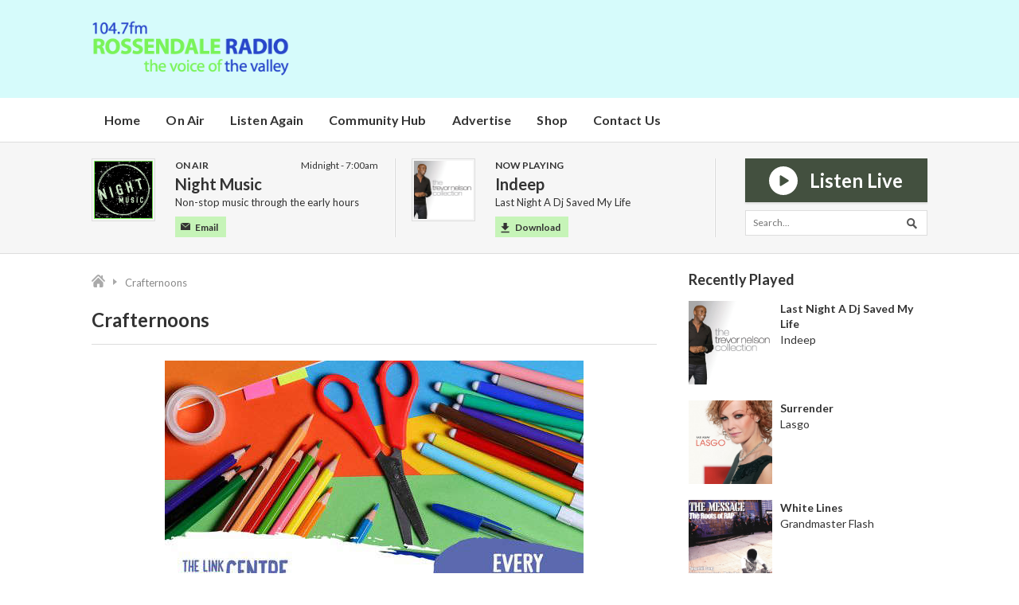

--- FILE ---
content_type: text/html; charset=UTF-8
request_url: https://www.rossendaleradio.com/crafternoons/
body_size: 4852
content:
<!DOCTYPE HTML>
<html lang="en">
<head>
    <meta http-equiv="Content-Type" content="text/html; charset=utf-8">
<title>Crafternoons - Rossendale Radio</title>
<meta name="description" content="The Voice of the Valley 104.7 Rossendale Radio">
<meta name="keywords" content="Rossendale, Radio, Rossendale Radio, 104.7 RossendaleRadio, FM, DAB, Rawtenstall, Bacup, Haslingden">
<meta name="robots" content="noodp, noydir">

<!-- Facebook -->
<meta property="og:url" content="https://www.rossendaleradio.com/crafternoons/">
<meta property="og:title" content="Crafternoons">
<meta property="og:image:url" content="https://mmo.aiircdn.com/650/62028f2c8515d.png">
<meta property="og:image:width" content="600">
<meta property="og:image:height" content="200">
<meta property="og:image:type" content="image/png">
<meta property="og:description" content="">
<meta property="og:site_name" content="Rossendale Radio">
<meta property="og:type" content="article">

<!-- X.com -->
<meta name="twitter:card" content="summary">
<meta name="twitter:title" content="Crafternoons">
<meta name="twitter:description" content="">
<meta name="twitter:site" content="@RossendaleRadio">


<!-- Icons -->
<link rel="icon" href="https://mmo.aiircdn.com/650/62505ca2c3e38.png">


<!-- Common CSS -->
<link type="text/css" href="https://c.aiircdn.com/fe/css/dist/afe-f98a36ef05.min.css" rel="stylesheet" media="screen">

<!-- Common JS -->
<script src="https://code.jquery.com/jquery-3.7.1.min.js"></script>
<script src="https://c.aiircdn.com/fe/js/dist/runtime.5b7a401a6565a36fd210.js"></script>
<script src="https://c.aiircdn.com/fe/js/dist/vendor.f6700a934cd0ca45fcf8.js"></script>
<script src="https://c.aiircdn.com/fe/js/dist/afe.10a5ff067c9b70ffe138.js"></script>

<script>
gm.properties = {"site_id":"1071","page_id":"99","page_path_no_tll":"\/crafternoons\/","service_id":"4341"};
</script>

    <meta name="viewport" content="width=device-width, minimum-scale=1.0, initial-scale=1.0">
    <link rel="stylesheet" href="https://a.aiircdn.com/d/c/2559-asdnaif6ekxeqq.css" />
    <script src="//ajax.googleapis.com/ajax/libs/webfont/1/webfont.js"></script>
    <script src="https://a.aiircdn.com/d/j/2560-vwekayczv6zywd.js"></script>
</head>
<body data-controller="ads">

<div class="c-nav-overspill  js-top-nav  js-slide-move">
    <ul></ul>
</div>

<div class="c-site-overlay  js-site-overlay"></div>

<div class="c-site-wrapper  js-slide-move">

    <div class="c-page-head-nav-wrapper">

        <header class="c-page-head-wrapper">
            <div class="o-wrapper js-takeover-wrap">
                <div class="dv-grid u-flex">
                    <div class="dv-grid__item u-flex__item one-quarter m-one-whole s-one-whole c-logo-wrapper js-logo-wrapper">
                        <h1 class="u-access">Rossendale Radio</h1>
                        <a href="/" class="c-logo-link">
                            <img class="c-logo" src="https://mmo.aiircdn.com/650/62028f2c8515d.png" alt="Rossendale Radio">
                        </a>
                    </div><!--
                 --><div class="dv-grid__item u-flex__item three-quarters m-one-whole s-one-whole c-leaderboard--right-wrapper">
                        <div class="c-ad c-leaderboard c-leaderboard--right js-spacing-on-load">
                            <div class="gm-adpos" 
     data-ads-target="pos" 
     data-pos-id="8334" 
     id="ad-pos-8334"
 ></div>
                        </div>
                    </div>
                </div>
            </div>
        </header>

        <div class="c-nav-primary-wrapper">
            <nav class="c-nav-primary o-wrapper js-nav-primary-wrapper">

                <h2 class="hide"><a href="/">Navigation</a></h2>

                <button class="c-nav-toggle  js-toggle-navigation">
                    <div class="c-nav-icon">
                        <i class="c-nav-toggle__line"></i><i class="c-nav-toggle__line"></i><i class="c-nav-toggle__line"></i>
                    </div>
                    <span class="hide">Toggle</span>
                    <strong class="c-nav-toggle__title">Menu</strong>
                </button>

                <ul class="global-nav-top"><li class="nav--pagemanager "><div><a href="/">
                    Home
                </a></div></li><li class="nav--on-air "><div><a href="/on-air/">
                    On Air
                </a></div><ul><li><a href="/on-air/">
                                Schedule
                            </a></li><li><a href="/on-air/progs/">
                                Programmes
                            </a></li><li><a href="/on-air/how-to-listen/">
                                How To Listen
                            </a></li><li><a href="/on-air/presenters/">
                                Presenters
                            </a></li></ul></li><li class="nav--listen-again1 "><div><a href="/listen-again1/">
                    Listen Again
                </a></div></li><li class="nav--community-hub "><div><a href="/community-hub/">
                    Community Hub
                </a></div></li><li class="nav--advertise1 "><div><a href="/advertise1/">
                    Advertise
                </a></div><ul><li><a href="/advertise1/">
                                Advertise
                            </a></li><li><a href="/advertise1/directory/">
                                Local Directory
                            </a></li></ul></li><li class="nav-- "><div><a href="https://rossendaleradio.shop">
                    Shop
                </a></div></li><li class="nav--contact-us "><div><a href="/contact-us/">
                    Contact Us
                </a></div></li></ul>

            </nav>
        </div>
    </div>

    <div class="c-output-wrapper">
        <div class="o-wrapper">
            <div class="dv-grid u-flex">
                <div class="dv-grid__item three-eighths u-flex__item m-one-half s-one-half">
                                <div class="c-output">
                    <div class="c-output__img s-hide">
                        <img src="https://mmo.aiircdn.com/650/6204f81f3f429.jpg" />
                    </div><!--
                 --><div class="c-output__info">
                        <span class="c-output__title">On Air</span>
                        <span class="c-output__head">Night Music</span>
                        <span class="c-output__subtext s-hide">Non-stop music through the early hours</span>
                        <a href="/contact-us/" class="c-btn--custom c-btn--custom--hasicon s-hide">
                            <svg width="12px" height="9px" fill="white" viewBox="0 0 12 9" version="1.1" xmlns="http://www.w3.org/2000/svg" xmlns:xlink="http://www.w3.org/1999/xlink">
                                <path d="M11.9805185,0.513382716 L11.9805185,9.00148148 L0,9.00148148 L0,0.513382716 L5.9902716,5.75491358 L11.9805185,0.513382716 Z M11.4117037,0.0160740741 L0.568567901,0.0160740741 L5.9902716,4.76032099 L11.4117037,0.0160740741 Z" id="Shape"></path>
                            </svg>
                            Email
                        </a>
                                                <span class="c-output__time">Midnight -  7:00am</span>
                    </div>
                </div>
                </div><!--
            --><div class="dv-grid__item three-eighths u-flex__item m-hide s-hide">
                                        <div class="c-output">
                        <div class="c-output__img">
                            <img src="https://is1-ssl.mzstatic.com/image/thumb/Music/v4/ea/be/9f/eabe9fc2-54b8-de6c-786c-5cefffe936eb/source/600x600bb.jpg" />
                        </div><!--
                     --><div class="c-output__info">
                            <span class="c-output__title">Now Playing</span>
                            <span class="c-output__head">Indeep</span>
                            <span class="c-output__subtext">Last Night A Dj Saved My Life</span>
                                                            <a href="https://itunes.apple.com/gb/album/last-night-a-dj-saved-my-life/id587770145?i=587770322&amp;uo=4&amp;at=" class="c-btn--custom c-btn--custom--hasicon">
                                    <svg width="11px" height="13px" viewBox="0 0 11 13" version="1.1" xmlns="http://www.w3.org/2000/svg" xmlns:xlink="http://www.w3.org/1999/xlink">
                                        <path d="M10.1377235,4.34169826 L7.24325804,4.34169826 L7.24325804,0 L2.90155978,0 L2.90155978,4.34169826 L0.00709427819,4.34169826 L5.07240891,9.40701289 L10.1377235,4.34169826 Z M0.00709427819,10.8542456 L0.00709427819,12.3014784 L10.1377235,12.3014784 L10.1377235,10.8542456 L0.00709427819,10.8542456 Z" id="Shape"></path>
                                    </svg>Download
                                </a>
                                                    </div>
                    </div>
                </div><!--
            --><div class="dv-grid__item two-eighths u-flex__item m-one-half s-one-half">
                    <div class="c-listen-live-wrapper">

                                                    <a href="/player/"
                               target="_blank"
                               data-popup-size=""
                               class="c-listen-live">
                                <svg width="36px" height="36px" fill="white" viewBox="0 0 36 36" version="1.1" xmlns="http://www.w3.org/2000/svg" xmlns:xlink="http://www.w3.org/1999/xlink">
                                    <path d="M18,0 C8.05900781,0 0,8.05886719 0,18 C0,27.9411328 8.05900781,36 18,36 C27.9409922,36 36,27.9411328 36,18 C36,8.05886719 27.9409922,0 18,0 Z M24.22125,18.9541406 L15.22125,24.5791406 C15.0391406,24.6928359 14.8320703,24.75 14.625,24.75 C14.4374063,24.75 14.2495313,24.7033125 14.0795156,24.6088125 C13.7219062,24.4105312 13.5,24.0342187 13.5,23.625 L13.5,12.375 C13.5,11.9657812 13.7219062,11.5894687 14.0795156,11.3911875 C14.437125,11.1917812 14.8743984,11.203875 15.22125,11.4208594 L24.22125,17.0458594 C24.5500312,17.251875 24.75,17.6122266 24.75,18 C24.75,18.3877734 24.5500312,18.7481953 24.22125,18.9541406 Z" id="Shape"></path>
                                </svg>

                                <span class="s-hide">Listen Live</span>
                                <span class="hide s-show-i">Listen</span>

                                </span>
                            </a>
                        
                        <div class="c-search  js-search s-hide">
                            <h2 class="u-access">Search</h2>
                            <form class="c-search__form" action="/searchresults/" method="get">
                                <div>
                                    <label class="u-access">Search</label>
                                    <input class="c-search__input" placeholder="Search..." type="text" name="q">
                                </div>
                                <button class="c-search__submit" type="submit"><i class="c-search__icon">Search</i></button>
                            </form>
                        </div>
                    </div>
                </div>
            </div>
        </div>
    </div>

    <section class="o-wrapper c-page-main">
        <div class="c-ad c-billboard js-spacing-on-load"><div class="gm-adpos" 
     data-ads-target="pos" 
     data-pos-id="8342" 
     id="ad-pos-8342"
 ></div></div>
        <div class="dv-grid">
            <div class="dv-grid__item dv-grid__item--flex-300">
                <div class="s-page">
                    <ul class="c-breadcrumbs s-hide"><li class="home">
            <a href="/">Home</a>
        </li><li class="on bc-crafternoons">
            <em>Crafternoons</em>
        </li></ul>
                    <h1 class="o-headline">Crafternoons</h1>
                    <p style="text-align: center;"><img alt="" src="https://mmo.aiircdn.com/650/633ebe57382e5.jpg" /></p>
                </div>


                
            </div><!--
         --><div class="dv-grid__item dv-grid__item--fix-300">
                <div class="c-ad c-mpu js-spacing-on-load"><div class="gm-adpos" 
     data-ads-target="pos" 
     data-pos-id="8335" 
     id="ad-pos-8335"
 ></div></div>
                <div class="o-content-block  tb-recently-played">

    <h2 class="o-headline"><a href="/played/" class="o-headline__main">Recently Played</a></h2>

    <div class="o-content-block__inner">
        <ul class="gm-sec" 
             data-grid-threshold="400"
            
                         data-mode="0">
                            <li class="c-pod">
                                        	                            <a href="/artist/indeep/" class="c-pod__link"  tabindex="-1">
                                <img src="https://is1-ssl.mzstatic.com/image/thumb/Music/v4/ea/be/9f/eabe9fc2-54b8-de6c-786c-5cefffe936eb/source/600x600bb.jpg" alt="" class="c-pod__img aiir-u-ratio--cover-square" />
                            </a>
                    	                                        <div class="c-pod__content">
                        
                        <p class="c-pod__title">Last Night A Dj Saved My Life</p>

                                                	                            	<a href="/artist/indeep/" class="c-pod__description">Indeep</a>
                        	                                            </div>
                </li>
			                <li class="c-pod">
                                        	                            <a href="/artist/lasgo/" class="c-pod__link"  tabindex="-1">
                                <img src="https://is3-ssl.mzstatic.com/image/thumb/Music/v4/4e/88/b9/4e88b911-9fe5-9f2d-3652-2534e5f83658/source/600x600bb.jpg" alt="" class="c-pod__img aiir-u-ratio--cover-square" />
                            </a>
                    	                                        <div class="c-pod__content">
                        
                        <p class="c-pod__title">Surrender</p>

                                                	                            	<a href="/artist/lasgo/" class="c-pod__description">Lasgo</a>
                        	                                            </div>
                </li>
			                <li class="c-pod">
                                        	                            <a href="/artist/grandmaster-flash/" class="c-pod__link"  tabindex="-1">
                                <img src="https://is3-ssl.mzstatic.com/image/thumb/Music71/v4/03/87/be/0387be5d-6f4b-0485-bc16-c299291bf937/source/600x600bb.jpg" alt="" class="c-pod__img aiir-u-ratio--cover-square" />
                            </a>
                    	                                        <div class="c-pod__content">
                        
                        <p class="c-pod__title">White Lines</p>

                                                	                            	<a href="/artist/grandmaster-flash/" class="c-pod__description">Grandmaster Flash</a>
                        	                                            </div>
                </li>
			        </ul>
    </div>

</div>    
<div class="o-content-block  tb-schedule" data-service-id="default">

    <h2 class="o-headline"><a href="/on-air/" class="o-headline__main">Now/Next</a></h2>

    <div class="o-content-block__inner">
        <ul class="gm-sec" 
             data-grid-threshold="400"
                         data-per-row="2"              data-mode="0">
                        <li class="c-pod">
                                <div class="c-pod__content">
                                        	<strong class="c-pod__title">Night Music</strong>
                                        <p class="c-pod__description"><em class="c-pod__emphasis">Midnight -  7:00am</em> </p>
                                    </div>
            </li>
                        <li class="c-pod">
                                <div class="c-pod__content">
                                            <a href="/shows/sunday-breakfast/" class="c-pod__link">
                            <strong class="c-pod__title">Sunday Breakfast with Katie O&#039;Connor</strong>
                        </a>
                                        <p class="c-pod__description"><em class="c-pod__emphasis"> 7:00am - 10:00am</em> </p>
                                    </div>
            </li>
                        
        </ul>
    </div>

</div>
                <div class="c-ad c-mpu js-spacing-on-load"><div class="gm-adpos" 
     data-ads-target="pos" 
     data-pos-id="8336" 
     id="ad-pos-8336"
 ></div></div>
            </div>
        </div>
    </section>
    <div class="c-ad c-leaderboard js-spacing-on-load"><div class="gm-adpos" 
     data-ads-target="pos" 
     data-pos-id="8337" 
     id="ad-pos-8337"
 ></div></div>
    <section class="c-bottom-ads"><div class="c-ad c-ad--rectangle js-spacing-on-load"><div class="gm-adpos" 
     data-ads-target="pos" 
     data-pos-id="8338" 
     id="ad-pos-8338"
 ></div></div><div class="c-ad c-ad--rectangle js-spacing-on-load"><div class="gm-adpos" 
     data-ads-target="pos" 
     data-pos-id="8339" 
     id="ad-pos-8339"
 ></div></div><div class="c-ad c-ad--rectangle js-spacing-on-load"><div class="gm-adpos" 
     data-ads-target="pos" 
     data-pos-id="8340" 
     id="ad-pos-8340"
 ></div></div><div class="c-ad c-ad--rectangle js-spacing-on-load"><div class="gm-adpos" 
     data-ads-target="pos" 
     data-pos-id="8341" 
     id="ad-pos-8341"
 ></div></div></section>


    <footer class="c-page-footer">
        <div class="o-wrapper">
            <div class="dv-grid u-flex">
                <div class="dv-grid__item three-eighths m-hide s-hide u-flex__item">
                    <div class="c-page-footer__inner c-page-footer__inner--first">
                        <h3 class="c-page-footer__header">How to Listen</h3>
                        <ul class="c-page-footer__listenlist">
                            <li>
                                <div class="o-media o-media--middle">
                                    <div class="c-page-footer__img o-media__img"><i class="c-page-footer__icon c-page-footer__icon--radio"></i></div>
                                    <div class="c-page-footer__info o-media__body">
                                        <span>104.7FM</span>                                    </div>
                                </div>
                                </li><li>
                                <div class="o-media o-media--middle">
                                    <div class="c-page-footer__img o-media__img"><i class="c-page-footer__icon c-page-footer__icon--rp"></i></div>
                                    <div class="c-page-footer__info o-media__body"><span>Radioplayer</span></div>
                                </div>
                                </li><li>
                                <div class="o-media o-media--middle">
                                    <div class="c-page-footer__img o-media__img"><i class="c-page-footer__icon c-page-footer__icon--online"></i></div>
                                    <div class="c-page-footer__info o-media__body"><span>Online</span></div>
                                </div>
                                </li><li>
                                <div class="o-media o-media--middle">
                                    <div class="c-page-footer__img o-media__img"><i class="c-page-footer__icon c-page-footer__icon--alexa"></i></div>
                                    <div class="c-page-footer__info o-media__body"><span>Alexa</span></div>
                                </div>
                                </li>                        </ul>
                    </div>
                </div><!--
             --><div class="dv-grid__item three-eighths m-two-thirds s-one-whole u-flex__item">
                    <div class="c-page-footer__inner">
                        <h3 class="c-page-footer__header">Explore</h3>
                        <ul class="c-page-footer__list">
                            
    <li class="first  ">
        <a href="/">
            Home
        </a>
    </li>


    <li class="  ">
        <a href="/on-air/">
            On Air
        </a>
    </li>


    <li class="  ">
        <a href="/listen-again1/">
            Listen Again
        </a>
    </li>


    <li class="  ">
        <a href="/community-hub/">
            Community Hub
        </a>
    </li>


    <li class="  ">
        <a href="/advertise1/">
            Advertise
        </a>
    </li>


    <li class="  ">
        <a href="https://rossendaleradio.shop">
            Shop
        </a>
    </li>


    <li class=" last ">
        <a href="/contact-us/">
            Contact Us
        </a>
    </li>


                        </ul>
                    </div>
                </div><!--
             --><div class="dv-grid__item two-eighths m-one-third s-one-whole u-flex__item">
                    <div class="c-page-footer__inner">
                        <h3 class="c-page-footer__header">More Links</h3>
                                                    <ul class="c-page-footer__list c-page-footer__list--more"><li><a href="/" class="c-page-footer__link" ><i></i>Home</a></li><li><a href="/public-file/" class="c-page-footer__link" ><i></i>Public File</a></li><li><a href="/terms-and-conditions/" class="c-page-footer__link" ><i></i>Terms and Conditions</a></li><li><a href="/privacy-and-cookies-policy/" class="c-page-footer__link" ><i></i>Privacy and Cookie Policy</a></li><li><a href="/contact-us/" class="c-page-footer__link" ><i></i>Contact</a></li><li><a href="/testimonials/testimonials/" class="c-page-footer__link" ><i></i>Testimonials</a></li></ul>
                                            </div>
                </div>
            </div>
        </div>
    </footer>
    <div class="c-page-footer__message">

                    <span>Local community radio station for the Rossendale Valley and surrounding areas.    </span>
        
                    <span class="c-footer-copyright">&copy; Copyright 2026 You may not copy, reproduce, republish, download, post, broadcast, transmit or otherwise use content on this site in any way except for your own personal, non-commercial use. You also agree not to adapt, alter or create a derivative work from any content on this site except for your own personal, non-commercial use. Any other use of content requires the prior written permission of the Rossendale Radio Ltd_. Powered by <a href="https://aiir.com" target="_blank" title="Aiir radio website CMS">Aiir</a>.</span>
        
    </div>

</div>


<script>var themeSettings = {"font_family":"Lato","flipbook_seconds":"4","flipbook_type":"animated"};</script><a href="/_hp/" rel="nofollow" style="display: none" aria-hidden="true">On Air</a>
</body>
</html>


--- FILE ---
content_type: text/css
request_url: https://a.aiircdn.com/d/c/2559-asdnaif6ekxeqq.css
body_size: 9032
content:
/*! normalize.css v3.0.2 | MIT License | git.io/normalize */html{font-family:sans-serif;-ms-text-size-adjust:100%;-webkit-text-size-adjust:100%}body{margin:0}article,aside,details,figcaption,figure,footer,header,hgroup,main,menu,nav,section,summary{display:block}audio,canvas,progress,video{display:inline-block;vertical-align:baseline}audio:not([controls]){display:none;height:0}[hidden],template{display:none}a{background-color:transparent}a:active,a:hover{outline:0}abbr[title]{border-bottom:1px dotted}b,strong{font-weight:bold}dfn{font-style:italic}h1{font-size:2em;margin:0.67em 0}mark{background:#ff0;color:#000}small{font-size:80%}sub,sup{font-size:75%;line-height:0;position:relative;vertical-align:baseline}sup{top:-0.5em}sub{bottom:-0.25em}img{border:0}svg:not(:root){overflow:hidden}figure{margin:1em 40px}hr{-moz-box-sizing:content-box;box-sizing:content-box;height:0}pre{overflow:auto}code,kbd,pre,samp{font-family:monospace, monospace;font-size:1em}button,input,optgroup,select,textarea{color:inherit;font:inherit;margin:0}button{overflow:visible}button,select{text-transform:none}button,html input[type="button"],input[type="reset"],input[type="submit"]{-webkit-appearance:button;cursor:pointer}button[disabled],html input[disabled]{cursor:default}button::-moz-focus-inner,input::-moz-focus-inner{border:0;padding:0}input{line-height:normal}input[type="checkbox"],input[type="radio"]{box-sizing:border-box;padding:0}input[type="number"]::-webkit-inner-spin-button,input[type="number"]::-webkit-outer-spin-button{height:auto}input[type="search"]{-webkit-appearance:textfield;-moz-box-sizing:content-box;-webkit-box-sizing:content-box;box-sizing:content-box}input[type="search"]::-webkit-search-cancel-button,input[type="search"]::-webkit-search-decoration{-webkit-appearance:none}fieldset{border:1px solid #c0c0c0;margin:0 2px;padding:0.35em 0.625em 0.75em}legend{border:0;padding:0}textarea{overflow:auto}optgroup{font-weight:bold}table{border-collapse:collapse;border-spacing:0}td,th{padding:0}html{-webkit-box-sizing:border-box;-moz-box-sizing:border-box;box-sizing:border-box}*,*:before,*:after{-webkit-box-sizing:inherit;-moz-box-sizing:inherit;box-sizing:inherit}body,h1,h2,h3,h4,h5,h6,p,blockquote,pre,dl,dd,ol,ul,form,fieldset,legend,figure,table,th,td,caption,hr{margin:0;padding:0}h1,h2,h3,h4,h5,h6,ul,ol,dl,blockquote,p,address,hr,table,fieldset,figure,pre{margin-bottom:1.25rem}ul,ol,dd{margin-left:1.25rem}body{--aiir-fw-actions-bg: #43503f;--aiir-fw-actions-color: #ffffff;--aiir-fw-actions-hover-bg: #4f5e4a;--aiir-fw-actions-hover-color: #ffffff;--aiir-fw-sec-button-bg: #43503f;--aiir-fw-sec-button-color: #ffffff;--aiir-fw-sec-button-hover-bg: #4f5e4a;--aiir-fw-sec-button-hover-color: #ffffff;--aiir-fw-sec-title-font-size: 1rem;--aiir-fw-sec-title-line-height: 1.25;--aiir-fw-sec-desc-font-size: 0.875rem}html{font-size:1em}html,body{line-height:1.5;background-color:#fff;color:#333;font-family:"Lato", Arial, "Helvetica Neue", Helvetica, sans-serif;-webkit-font-smoothing:antialiased;-moz-osx-font-smoothing:grayscale}h1{font-size:28px;font-size:1.75rem;line-height:1.7142857143}h2{font-size:22px;font-size:1.375rem;line-height:1.0909090909}h3{font-size:18px;font-size:1.125rem;line-height:1.3333333333}h4{font-size:16px;font-size:1rem;line-height:1.5}h5{font-size:16px;font-size:1rem;line-height:1.5}h6{font-size:14px;font-size:0.875rem;line-height:1.7142857143}h1,h2,h3,h4,h5,h6{font-weight:bold;line-height:1.2}a{color:#43503f;text-decoration:none}a:hover{text-decoration:underline}img{max-width:100%;font-style:italic;vertical-align:middle}.o-wrapper{max-width:1070px;padding-right:0.625rem;padding-left:0.625rem;margin-right:auto;margin-left:auto}.o-wrapper:after{content:"";display:table;clear:both}.ie-8 .o-wrapper{width:1070px}.is-vertical-bottom .dv-grid__item{vertical-align:bottom}.is-vertical-middle .dv-grid__item{vertical-align:middle}.is-centered-content{text-align:center}.height-half{height:50%;box-sizing:border-box}.dv-grid{list-style:none;margin:0;padding:0;margin-left:-20px}.dv-grid__item{display:inline-block;vertical-align:top;-webkit-box-sizing:border-box;-moz-box-sizing:border-box;box-sizing:border-box;padding-left:20px}.dv-grid--small{margin-left:-10px}.dv-grid--small .dv-grid__item{padding-left:10px}@media only screen and (max-width:480px){.s-dv-grid--small{margin-left:-10px}.s-dv-grid--small .dv-grid__item{padding-left:10px}}@media only screen and (max-width:799px){.s-m-dv-grid--no-m{margin-left:0}.s-m-dv-grid--no-m>.dv-grid__item{padding-left:0}}.dv-grid__item--flex-728{width:100%;padding-right:748px}.dv-grid__item--flex-300{width:100%;padding-right:320px}.dv-grid__item--flex-250{width:100%;padding-right:270px}.dv-grid__item--flex-200{width:100%;padding-right:240px}.dv-grid__item--flex-160{width:100%;padding-right:200px}.dv-grid__item--flex-120{width:100%;padding-right:140px}.dv-grid__item--fix-728{width:748px;margin-left:-748px}.dv-grid__item--fix-300{width:320px;margin-left:-320px}.dv-grid__item--fix-250{width:270px;margin-left:-270px}.dv-grid__item--fix-200{width:220px;margin-left:-220px}.dv-grid__item--fix-160{width:180px;margin-left:-180px}.dv-grid__item--fix-120{width:140px;margin-left:-140px}@media only screen and (max-width:979px){.dv-grid__item--flex-728{width:100%;padding-right:0}.dv-grid__item--fix-728{width:100%;margin-left:0}}@media only screen and (max-width:799px){.dv-grid__item--flex-300{padding-right:0}.dv-grid__item--fix-300{width:100%;margin-left:0}.dv-grid__item--flex-250{padding-right:0}.dv-grid__item--fix-250{width:100%;margin-left:0}.dv-grid__item--flex-200{padding-right:0}.dv-grid__item--fix-200{width:100%;margin-left:0}}@media only screen and (max-width:699px){.dv-grid__item--flex-160{padding-right:0}.dv-grid__item--fix-160{width:100%;margin-left:0}.dv-grid__item--flex-120{padding-right:0}.dv-grid__item--fix-120{width:100%;margin-left:0}}.hide{display:none !important}.one-whole{width:100%}.one-half,.two-quarters,.three-sixths,.four-eighths,.five-tenths,.six-twelfths{width:50%}.one-third,.two-sixths,.four-twelfths{width:33.333%}.two-thirds,.four-sixths,.eight-twelfths{width:66.666%}.one-quarter,.two-eighths,.three-twelfths{width:25%}.three-quarters,.six-eighths,.nine-twelfths{width:75%}.one-fifth,.two-tenths{width:20%}.two-fifths,.four-tenths{width:40%}.three-fifths,.six-tenths{width:60%}.four-fifths,.eight-tenths{width:80%}.one-sixth,.two-twelfths{width:16.666%}.five-sixths,.ten-twelfths{width:83.333%}.one-eighth{width:12.5%}.three-eighths{width:37.5%}.five-eighths{width:62.5%}.seven-eighths{width:87.5%}.one-tenth{width:10%}.three-tenths{width:30%}.seven-tenths{width:70%}.nine-tenths{width:90%}.one-twelfth{width:8.333%}.five-twelfths{width:41.666%}.seven-twelfths{width:58.333%}.eleven-twelfths{width:91.666%}@media only screen and (max-width:480px){.s-one-whole{width:100%}.s-one-half,.s-two-quarters,.s-three-sixths,.s-four-eighths,.s-five-tenths,.s-six-twelfths{width:50%}.s-one-third,.s-two-sixths,.s-four-twelfths{width:33.333%}.s-two-thirds,.s-four-sixths,.s-eight-twelfths{width:66.666%}.s-one-quarter,.s-two-eighths,.s-three-twelfths{width:25%}.s-three-quarters,.s-six-eighths,.s-nine-twelfths{width:75%}.s-one-fifth,.s-two-tenths{width:20%}.s-two-fifths,.s-four-tenths{width:40%}.s-three-fifths,.s-six-tenths{width:60%}.s-four-fifths,.s-eight-tenths{width:80%}.s-one-sixth,.s-two-twelfths{width:16.666%}.s-five-sixths,.s-ten-twelfths{width:83.333%}.s-one-eighth{width:12.5%}.s-three-eighths{width:37.5%}.s-five-eighths{width:62.5%}.s-seven-eighths{width:87.5%}.s-one-tenth{width:10%}.s-three-tenths{width:30%}.s-seven-tenths{width:70%}.s-nine-tenths{width:90%}.s-one-twelfth{width:8.333%}.s-five-twelfths{width:41.666%}.s-seven-twelfths{width:58.333%}.s-eleven-twelfths{width:91.666%}.s-hide{display:none !important}.s-show{display:block !important}.s-show-i{display:inline !important}}@media only screen and (min-width:481px) and (max-width:799px){.m-one-whole{width:100%}.m-one-half,.m-two-quarters,.m-three-sixths,.m-four-eighths,.m-five-tenths,.m-six-twelfths{width:50%}.m-one-third,.m-two-sixths,.m-four-twelfths{width:33.333%}.m-two-thirds,.m-four-sixths,.m-eight-twelfths{width:66.666%}.m-one-quarter,.m-two-eighths,.m-three-twelfths{width:25%}.m-three-quarters,.m-six-eighths,.m-nine-twelfths{width:75%}.m-one-fifth,.m-two-tenths{width:20%}.m-two-fifths,.m-four-tenths{width:40%}.m-three-fifths,.m-six-tenths{width:60%}.m-four-fifths,.m-eight-tenths{width:80%}.m-one-sixth,.m-two-twelfths{width:16.666%}.m-five-sixths,.m-ten-twelfths{width:83.333%}.m-one-eighth{width:12.5%}.m-three-eighths{width:37.5%}.m-five-eighths{width:62.5%}.m-seven-eighths{width:87.5%}.m-one-tenth{width:10%}.m-three-tenths{width:30%}.m-seven-tenths{width:70%}.m-nine-tenths{width:90%}.m-one-twelfth{width:8.333%}.m-five-twelfths{width:41.666%}.m-seven-twelfths{width:58.333%}.m-eleven-twelfths{width:91.666%}.m-show{display:block !important}.m-hide{display:none !important}}@media only screen and (min-width:481px) and (max-width:659px){.sm-one-whole{width:100%}.sm-one-half,.sm-two-quarters,.sm-three-sixths,.sm-four-eighths,.sm-five-tenths,.sm-six-twelfths{width:50%}.sm-one-third,.sm-two-sixths,.sm-four-twelfths{width:33.333%}.sm-two-thirds,.sm-four-sixths,.sm-eight-twelfths{width:66.666%}.sm-one-quarter,.sm-two-eighths,.sm-three-twelfths{width:25%}.sm-three-quarters,.sm-six-eighths,.sm-nine-twelfths{width:75%}.sm-one-fifth,.sm-two-tenths{width:20%}.sm-two-fifths,.sm-four-tenths{width:40%}.sm-three-fifths,.sm-six-tenths{width:60%}.sm-four-fifths,.sm-eight-tenths{width:80%}.sm-one-sixth,.sm-two-twelfths{width:16.666%}.sm-five-sixths,.sm-ten-twelfths{width:83.333%}.sm-one-eighth{width:12.5%}.sm-three-eighths{width:37.5%}.sm-five-eighths{width:62.5%}.sm-seven-eighths{width:87.5%}.sm-one-tenth{width:10%}.sm-three-tenths{width:30%}.sm-seven-tenths{width:70%}.sm-nine-tenths{width:90%}.sm-one-twelfth{width:8.333%}.sm-five-twelfths{width:41.666%}.sm-seven-twelfths{width:58.333%}.sm-eleven-twelfths{width:91.666%}.sm-show{display:block !important}.sm-hide{display:none !important}}@media only screen and (max-width:799px){.s-m-one-whole{width:100%}.s-m-one-half,.s-m-two-quarters,.s-m-three-sixths,.s-m-four-eighths,.s-m-five-tenths,.s-m-six-twelfths{width:50%}.s-m-one-third,.s-m-two-sixths,.s-m-four-twelfths{width:33.333%}.s-m-two-thirds,.s-m-four-sixths,.s-m-eight-twelfths{width:66.666%}.s-m-one-quarter,.s-m-two-eighths,.s-m-three-twelfths{width:25%}.s-m-three-quarters,.s-m-six-eighths,.s-m-nine-twelfths{width:75%}.s-m-one-fifth,.s-m-two-tenths{width:20%}.s-m-two-fifths,.s-m-four-tenths{width:40%}.s-m-three-fifths,.s-m-six-tenths{width:60%}.s-m-four-fifths,.s-m-eight-tenths{width:80%}.s-m-one-sixth,.s-m-two-twelfths{width:16.666%}.s-m-five-sixths,.s-m-ten-twelfths{width:83.333%}.s-m-one-eighth{width:12.5%}.s-m-three-eighths{width:37.5%}.s-m-five-eighths{width:62.5%}.s-m-seven-eighths{width:87.5%}.s-m-one-tenth{width:10%}.s-m-three-tenths{width:30%}.s-m-seven-tenths{width:70%}.s-m-nine-tenths{width:90%}.s-m-one-twelfth{width:8.333%}.s-m-five-twelfths{width:41.666%}.s-m-seven-twelfths{width:58.333%}.s-m-eleven-twelfths{width:91.666%}.s-m-show{display:block !important}.s-m-hide{display:none !important}}@media only screen and (min-width:800px){.l-one-whole{width:100%}.l-one-half,.l-two-quarters,.l-three-sixths,.l-four-eighths,.l-five-tenths,.l-six-twelfths{width:50%}.l-one-third,.l-two-sixths,.l-four-twelfths{width:33.333%}.l-two-thirds,.l-four-sixths,.l-eight-twelfths{width:66.666%}.l-one-quarter,.l-two-eighths,.l-three-twelfths{width:25%}.l-three-quarters,.l-six-eighths,.l-nine-twelfths{width:75%}.l-one-fifth,.l-two-tenths{width:20%}.l-two-fifths,.l-four-tenths{width:40%}.l-three-fifths,.l-six-tenths{width:60%}.l-four-fifths,.l-eight-tenths{width:80%}.l-one-sixth,.l-two-twelfths{width:16.666%}.l-five-sixths,.l-ten-twelfths{width:83.333%}.l-one-eighth{width:12.5%}.l-three-eighths{width:37.5%}.l-five-eighths{width:62.5%}.l-seven-eighths{width:87.5%}.l-one-tenth{width:10%}.l-three-tenths{width:30%}.l-seven-tenths{width:70%}.l-nine-tenths{width:90%}.l-one-twelfth{width:8.333%}.l-five-twelfths{width:41.666%}.l-seven-twelfths{width:58.333%}.l-eleven-twelfths{width:91.666%}.l-show{display:block !important}.l-hide{display:none !important}}@media only screen and (min-width:980px){.xl-one-whole{width:100%}.xl-one-half,.xl-two-quarters,.xl-three-sixths,.xl-four-eighths,.xl-five-tenths,.xl-six-twelfths{width:50%}.xl-one-third,.xl-two-sixths,.xl-four-twelfths{width:33.333%}.xl-two-thirds,.xl-four-sixths,.xl-eight-twelfths{width:66.666%}.xl-one-quarter,.xl-two-eighths,.xl-three-twelfths{width:25%}.xl-three-quarters,.xl-six-eighths,.xl-nine-twelfths{width:75%}.xl-one-fifth,.xl-two-tenths{width:20%}.xl-two-fifths,.xl-four-tenths{width:40%}.xl-three-fifths,.xl-six-tenths{width:60%}.xl-four-fifths,.xl-eight-tenths{width:80%}.xl-one-sixth,.xl-two-twelfths{width:16.666%}.xl-five-sixths,.xl-ten-twelfths{width:83.333%}.xl-one-eighth{width:12.5%}.xl-three-eighths{width:37.5%}.xl-five-eighths{width:62.5%}.xl-seven-eighths{width:87.5%}.xl-one-tenth{width:10%}.xl-three-tenths{width:30%}.xl-seven-tenths{width:70%}.xl-nine-tenths{width:90%}.xl-one-twelfth{width:8.333%}.xl-five-twelfths{width:41.666%}.xl-seven-twelfths{width:58.333%}.xl-eleven-twelfths{width:91.666%}.xl-show{display:block !important}.xl-show-i{display:inline-block !important}.xl-hide{display:none !important}}.o-content-block{margin-bottom:1.25rem}@media (max-width:480px){.o-content-block{margin-bottom:0.625rem}}.o-headline{color:#333;font-size:24px;font-size:1.5rem;line-height:1}.o-headline--secondary{font-weight:bold;font-size:20px;font-size:1.25rem;line-height:1.2;color:#111}h1.o-headline{border-bottom:1px solid #ddd;padding-bottom:15px;line-height:1.3}h2.o-headline{font-size:22px;font-size:1.375rem;line-height:1.0909090909}.dv-grid__item--fix-300 h2.o-headline{font-size:18px;font-size:1.125rem;line-height:1.3333333333;margin-bottom:15px}.o-headline__main,.o-headline__sub{margin-bottom:0;line-height:1.2;color:inherit}.c-page-main__primary .o-headline{color:#43503f}.c-page-main__primary .o-headline a{color:#43503f}@media (max-width:480px){h1.o-headline{margin-top:0.625rem;font-size:18px}.c-page-main__primary .o-headline{font-size:20px;margin-bottom:0.625rem}}.o-media{display:table;width:100%}.no-touch .o-media:hover,.no-touch .o-media:focus{text-decoration:none}.no-touch .o-media:hover .c-panel__headline,.no-touch .o-media:focus .c-panel__headline{color:#333;text-decoration:underline}.o-media__img,.o-media__body{display:table-cell;vertical-align:top}.o-media--middle>.o-media__img,.o-media--middle>.o-media__body{vertical-align:middle}.o-media__img{padding-right:0.625rem}.o-media__img img{max-width:none}.o-media__body{width:100%}.o-list-inline{margin:0;padding:0;list-style:none}.o-list-inline__item{display:inline-block}.o-list{margin-left:0;list-style:none}.o-list__item{margin-bottom:1.25rem}.c-page-head-wrapper{padding-top:1.25rem;padding-bottom:1.25rem;background:#d6fbfb}.gm-has-takeover .c-page-head-wrapper{max-width:1070px;margin-left:auto;margin-right:auto}@media (max-width:799px){.c-page-head-wrapper{padding:0}.c-page-head-wrapper .o-wrapper{padding:0}.c-page-head-nav-wrapper{position:relative}}.c-page-main{padding-top:1.25rem;padding-bottom:1.25rem;background:#fff}.gm-has-takeover .c-page-main{max-width:1070px;margin-left:auto;margin-right:auto}.c-page-headline{color:#43503f}.c-page-main__primary{margin-top:1.25rem}@media (max-width:480px){.c-page-main__primary{margin-top:0.625rem}.c-page-main{padding-top:0.625rem;padding-bottom:0.625rem}}.c-page-footer{padding-top:1.25rem;padding-bottom:1.25rem;background:#ededed;border-top:1px solid #ddd}@media only screen and (max-width:480px){.c-page-footer{text-align:center}}.gm-has-takeover .c-page-footer{max-width:1070px;margin-left:auto;margin-right:auto}.c-page-footer__inner{padding-left:1.25rem;width:100%}.c-page-footer__inner--first{padding-left:0}.c-page-footer__header{color:#333;font-weight:bold;font-size:20px;display:block;margin-bottom:0.625rem}.c-page-footer__listenlist{list-style:none;margin:0}.c-page-footer__listenlist li{display:inline-block;width:46%;margin-bottom:6px;margin-right:4%}.c-page-footer__img{width:50px;padding-right:5px}.c-page-footer__icon{width:55px;height:53px;display:inline-block;background-image:url("https://a.aiircdn.com/ia/beam/spritev6.png");background-repeat:no-repeat}@media only screen and (-webkit-min-device-pixel-ratio:2),only screen and (min--moz-device-pixel-ratio:2),only screen and (-o-min-device-pixel-ratio:2),only screen and (min-device-pixel-ratio:2),only screen and (min-resolution:192dpi),only screen and (min-resolution:2dppx){.c-page-footer__icon{background-image:url("https://a.aiircdn.com/ia/beam/spritev6@2x.png");background-size:230px 625px}}.c-page-footer__icon--radio{background-position:-126px -14px}.c-page-footer__icon--rp{background-position:-125px -89px}.c-page-footer__icon--mob{background-position:-126px -168px}.c-page-footer__icon--online{background-position:-124px -395px}.c-page-footer__icon--tv{background-position:-124px -324px}.c-page-footer__icon--hd{background-position:-124px -242px}.c-page-footer__icon--tunein{background-position:-127px -472px}.c-page-footer__icon--iheart{background-position:-124px -538px}.c-page-footer__icon--alexa{background-position:-26px -434px}.c-page-footer__info span{background-color:white;font-size:13px;font-weight:bold;color:#888;padding:6px 10px 6px 15px;border-radius:20px;display:inline-block;line-height:1.2;position:relative}.c-page-footer__info span:before{content:" ";width:0;height:0;border-top:8px solid transparent;border-bottom:8px solid transparent;border-right:8px solid #fff;position:absolute;top:50%;margin-top:-7px;left:-5px}.c-page-footer__list{list-style:none;margin:0}.c-page-footer__list li{float:left;width:50%;padding:2px 0 2px 0}.c-page-footer__list li:before{content:" ";width:6px;height:9px;display:inline-block;background-image:url("https://a.aiircdn.com/ia/beam/spritev6.png");background-repeat:no-repeat;background-position:-46px -341px;margin-right:10px}@media only screen and (-webkit-min-device-pixel-ratio:2),only screen and (min--moz-device-pixel-ratio:2),only screen and (-o-min-device-pixel-ratio:2),only screen and (min-device-pixel-ratio:2),only screen and (min-resolution:192dpi),only screen and (min-resolution:2dppx){.c-page-footer__list li:before{background-image:url("https://a.aiircdn.com/ia/beam/spritev6@2x.png");background-size:230px 625px}}.c-page-footer__list li a{text-decoration:none;color:#555;font-size:14px}.c-page-footer__list--more li{float:none;width:100%}.c-page-footer .dv-grid__item{border-right:1px solid #fff;border-left:1px solid #d9d9d9;padding-top:0.625rem;padding-bottom:0.625rem}.c-page-footer .dv-grid__item:first-child{border-left:0}.c-page-footer .dv-grid__item:last-child{border-right:0}.c-page-footer__message{background-color:#d8d8d8;padding:10px}.c-page-footer__message span{display:block;text-align:center;font-size:12px}.c-page-footer__message a{color:#333;text-decoration:underline}.c-page-footer__message a:hover{text-decoration:none}.gm-has-takeover .c-page-footer__message{margin-left:auto;margin-right:auto;max-width:1070px}@media (max-width:1000px){.c-page-footer__listenlist{text-align:center}.c-page-footer__listenlist li{width:55%;margin-right:0}}@media (max-width:480px){.c-page-footer__list li{float:none;width:100%}.c-page-footer__inner{padding-left:0;width:100%}.c-page-footer .dv-grid__item{border:0}}.c-ad{overflow:hidden;max-width:100%}.c-ad img{width:100%;height:auto}.c-leaderboard-wrapper{padding-top:0.625rem}@media only screen and (max-width:728px){.c-leaderboard-wrapper{padding:0}}.c-leaderboard{max-width:728px;overflow:hidden;width:100%}@media (max-width:480px){.c-leaderboard{margin-bottom:0 !important}}.c-leaderboard.has-content{margin:0 auto 1.25rem auto}.c-leaderboard--right{align-self:center}.c-leaderboard--right.has-content{margin-bottom:0}.c-leaderboard--right-wrapper{order:2}@media (max-width:800px){.c-leaderboard--right-wrapper{order:1}}.c-mpu{width:300px;margin-left:auto;margin-right:auto}.c-mpu.has-content{margin-bottom:1.25rem}.c-bottom-ads{text-align:center;background-color:#ffffff;margin-bottom:0.625rem}.gm-has-takeover .c-bottom-ads{max-width:1070px;margin-left:auto;margin-right:auto}.c-ad--rectangle.has-content{display:inline-block;margin:0.625rem;margin-bottom:0.3125rem;max-width:40%;width:175px}@media (max-width:480px){.c-ad--rectangle.has-content{width:90px;margin:0.3125rem}}.c-billboard{max-width:970px;overflow:hidden}.c-billboard.has-content{margin:1.25rem auto}@media only screen and (max-width:480px){.c-billboard.has-content{margin:0.625rem auto}}.c-logo{max-width:100%;width:280px;max-height:180px;display:inline-block;vertical-align:middle;position:relative;object-fit:contain;object-position:left center;margin-bottom:0}.c-logo-wrapper{order:1}@media (max-width:799px){.c-logo-wrapper{order:2;position:relative}}.c-logo::before{padding-top:33.3333333333%;content:"";display:block}.c-logo__text{display:none}@media (max-width:799px){.c-logo{margin:10px 10px 10px 15px}}@media (max-width:650px){.c-logo{width:180px}}@media (max-width:400px){.c-logo{margin:10px 10px 10px 15px;padding:15px 0;width:150px;max-height:100px}}.c-listen-live-wrapper{width:93%;margin-left:7%}.c-listen-live{display:block;background:#43503f;text-align:center;text-decoration:none;color:#ffffff;font-size:24px;font-weight:bold;box-shadow:0 2px 2px rgba(0, 0, 0, 0.1);line-height:55px}.no-touch .c-listen-live:hover,.no-touch .c-listen-live:focus{background-color:#4f5e4a;color:#ffffff;text-decoration:none}.c-listen-live svg{width:36px;height:36px;display:inline-block;fill:#ffffff;margin-right:10px;margin-top:-5px;vertical-align:middle}.c-listen-live .c-btn__text{color:#fff;font-size:26px;font-size:1.625rem;line-height:60px}.no-touch .c-listen-live .c-btn__text:hover,.no-touch .c-listen-live .c-btn__text:focus{color:#fff}@media (max-width:890px){.c-listen-live-wrapper{width:100%;margin-left:0}}@media (max-width:480px){.c-listen-live{font-size:18px;line-height:44px}.c-listen-live span{display:none}.c-listen-live svg{width:28px;height:28px}.c-listen-live__icon{transform:scale(0.8)}}.c-nav-primary-wrapper{background:#fff}.gm-has-takeover .c-nav-primary-wrapper{margin-left:auto;margin-right:auto;max-width:1070px}.c-nav-toggle{position:absolute;right:5px;top:5px;padding:0 10px;background:#ffffff;color:#555;font-size:12px;font-size:0.75rem;line-height:2;text-align:center;line-height:40px;border-radius:0}.no-touch .c-nav-toggle:hover,.no-touch .c-nav-toggle:focus{outline:none}.c-nav-icon{display:inline-block;vertical-align:middle}.c-nav-toggle__line{width:18px;border-radius:3px;height:2px;background:#555;margin:2px 0;display:block;float:left;clear:left}.c-nav-toggle__title{display:none}.c-nav-primary{position:relative;margin-left:auto;margin-right:auto}.global-nav-top{list-style:none;margin-bottom:0;margin-left:0;margin-right:0}.global-nav-top>li{display:inline-block;position:relative}.global-nav-top>li.on>div>a{color:#fff;background:#43503f}.global-nav-top>li:last-child ul{left:auto;right:0}.no-touch .global-nav-top>li:hover>div>a,.no-touch .global-nav-top>li:focus>div>a{color:#fff;text-decoration:none;background:#43503f}.no-touch .global-nav-top>li:hover ul,.no-touch .global-nav-top>li:focus ul{display:block}.no-touch .global-nav-top>li:hover.has-subnav:after,.no-touch .global-nav-top>li:focus.has-subnav:after{content:" ";position:absolute;bottom:0px;left:50%;margin-left:-10px;width:0;height:0;border-left:10px solid transparent;border-right:10px solid transparent;border-bottom:10px solid #43503f}.global-nav-top>li a{color:#333;font-weight:bold;letter-spacing:0.1px;font-size:16px;font-size:1rem;line-height:1.5;padding-left:1rem;padding-right:1rem;display:block;line-height:55px}.global-nav-top>li>ul{display:none;background:#43503f;position:absolute;top:100%;left:0;z-index:1000;list-style:none;margin-left:0;width:250px;padding-bottom:5px;padding-top:5px}.global-nav-top>li>ul a{font-size:14px;font-size:0.875rem;line-height:1.7142857143;height:auto;padding-top:3px;padding-bottom:3px;color:#fff}@media only screen and (min-width:800px){.c-nav-overspill{display:none;background:#fff}.c-nav-overspill ul{margin-bottom:0;list-style:none;margin-left:0}.c-nav-overspill ul li a{padding:8px;text-align:center;display:block;font-size:16px;font-size:1rem;line-height:1.5;font-weight:bold;color:#333}.c-nav-overspill ul li ul{display:none;background:#e7eaef}.c-nav-overspill ul li:hover ul{display:block}.c-nav-overspill ul li ul li{width:100%}.c-nav-overspill ul li ul li a{color:#333;font-weight:normal;font-size:14px}.has-open-navigation .c-nav-overspill{display:block}.gm-has-takeover .c-nav-overspill{max-width:1070px;margin-left:auto;margin-right:auto}}@media only screen and (max-width:799px){.c-nav-toggle{background:#ffffff;color:#555;font-size:12px;font-size:0.75rem;line-height:2;text-align:center;border:1px solid #ededed;line-height:40px;box-shadow:0 2px 4px rgba(0, 0, 0, 0.2);top:50%;margin-top:-20px;right:20px}.no-touch .c-nav-toggle:hover,.no-touch .c-nav-toggle:focus{outline:none}.c-nav-overspill{position:fixed;width:250px;height:100%;top:0;z-index:9999;background:#43503f;font-size:0.9em;font-weight:bold;box-shadow:inset -10px 0 6px -9px rgba(0, 0, 0, 0.7);overflow:auto;-webkit-overflow-scrolling:touch;-moz-transform:translate3d(-250px, 0, 0);-o-transform:translate3d(-250px, 0, 0);-ms-transform:translate3d(-250px, 0, 0);-webkit-transform:translate3d(-250px, 0, 0);transform:translate3d(-250px, 0, 0)}.c-nav-overspill ul{list-style:none;margin-left:0;margin-bottom:0}.c-nav-overspill ul li a{padding:7px 20px;display:block;font-size:18px;font-size:1.125rem;line-height:1.3333333333;font-weight:bold;color:#ffffff}.c-nav-overspill ul li ul li a{padding:0 15px 0 30px;font-size:15px;font-size:0.9375rem;line-height:1.6;font-weight:normal;line-height:1.3}.c-site-wrapper.is-active{-moz-transform:translate3d(250px, 0, 0);-o-transform:translate3d(250px, 0, 0);-ms-transform:translate3d(250px, 0, 0);-webkit-transform:translate3d(250px, 0, 0);transform:translate3d(250px, 0, 0);overflow-y:hidden;height:100%}.has-open-navigation .c-nav-overspill{overflow-y:auto;height:100%}.c-nav-overspill,.c-site-wrapper{-webkit-transition:-webkit-transform 0.2s cubic-bezier(0.16, 0.68, 0.43, 0.99);-moz-transition:-webkit-transform 0.2s cubic-bezier(0.16, 0.68, 0.43, 0.99);-ms-transition:-webkit-transform 0.2s cubic-bezier(0.16, 0.68, 0.43, 0.99);-o-transition:-webkit-transform 0.2s cubic-bezier(0.16, 0.68, 0.43, 0.99);transition:-webkit-transform 0.2s cubic-bezier(0.16, 0.68, 0.43, 0.99);-webkit-transition:transform 0.2s cubic-bezier(0.16, 0.68, 0.43, 0.99);-moz-transition:transform 0.2s cubic-bezier(0.16, 0.68, 0.43, 0.99);-ms-transition:transform 0.2s cubic-bezier(0.16, 0.68, 0.43, 0.99);-o-transition:transform 0.2s cubic-bezier(0.16, 0.68, 0.43, 0.99);transition:transform 0.2s cubic-bezier(0.16, 0.68, 0.43, 0.99)}.c-site-overlay{display:none;position:relative}.c-site-overlay::after,.c-site-overlay::before{content:"";background:#fff;width:30px;height:4px;display:block;position:absolute;right:1.25rem;top:6.25rem}.c-site-overlay::after{-moz-transform:rotate(45deg);-o-transform:rotate(45deg);-ms-transform:rotate(45deg);-webkit-transform:rotate(45deg);transform:rotate(45deg)}.c-site-overlay::before{-moz-transform:rotate(-45deg);-o-transform:rotate(-45deg);-ms-transform:rotate(-45deg);-webkit-transform:rotate(-45deg);transform:rotate(-45deg)}.has-open-navigation{overflow-x:hidden;height:100%}.has-open-navigation .c-site-overlay{display:block;position:fixed;top:-3.75rem;right:0;bottom:0;left:0;z-index:9998;background-color:rgba(0, 0, 0, 0.7);-webkit-animation:fade 0.5s;-moz-animation:fade 0.5s;-o-animation:fade 0.5s;animation:fade 0.5s}.c-nav-overspill.is-active{-moz-transform:translate3d(0, 0, 0);-o-transform:translate3d(0, 0, 0);-ms-transform:translate3d(0, 0, 0);-webkit-transform:translate3d(0, 0, 0);transform:translate3d(0, 0, 0)}}@keyframes fade{0%{opacity:0}100%{opacity:1}}@-moz-keyframes fade{0%{opacity:0}100%{opacity:1}}@-webkit-keyframes fade{0%{opacity:0}100%{opacity:1}}@-o-keyframes fade{0%{opacity:0}100%{opacity:1}}@media (max-width:480px){.c-nav-primary-wrapper{right:5px}}.s-page .button,.c-btn,.c-btn--custom{display:inline-block;background:#c6f4b8;color:#333;border-radius:0;padding:8px 10px 6px 10px;font-size:12px;font-size:0.75rem;line-height:2;text-align:center;border:0;text-decoration:none;font-weight:bold;line-height:1;margin-top:8px;position:relative}.no-touch .s-page .button:hover,.no-touch .s-page .button:focus,.no-touch .c-btn:hover,.no-touch .c-btn:focus,.no-touch .c-btn--custom:hover,.no-touch .c-btn--custom:focus{text-decoration:none;background:#e9fbe4}.c-btn--white-fill{border-color:#fff;color:#d6fbfb;background:#fff}.no-touch .c-btn--white-fill:hover,.no-touch .c-btn--white-fill:focus{background:#f0f0f0;color:#d6fbfb;border-color:#f0f0f0}.c-btn--primary-fill{border-color:#43503f;color:#fff;background:#43503f}.no-touch .c-btn--primary-fill:hover,.no-touch .c-btn--primary-fill:focus{background:#4f5e4a;color:#fff;border-color:#4f5e4a}.c-btn--secondary-fill{border-color:#d6fbfb;color:#fff;background:#d6fbfb}.no-touch .c-btn--secondary-fill:hover,.no-touch .c-btn--secondary-fill:focus{background:#edfdfd;color:#fff;border-color:#edfdfd}.c-btn--dark-stroke{border-color:#111;color:#111}.c-btn--white-stroke{border-color:#fff;color:#fff}.no-touch .c-btn--white-stroke:hover,.no-touch .c-btn--white-stroke:focus{background:rgba(255, 255, 255, 0.1)}.c-btn--small{padding:0.3125rem 0.625rem;font-size:12px;font-size:0.75rem;line-height:1}.c-btn__text{font-size:16px;font-size:1rem;line-height:1.5;margin-bottom:0;display:inline-block;vertical-align:middle}.c-btn--large .c-btn__text{font-size:22px;font-size:1.375rem;line-height:1.0909090909}.c-btn--full-width{width:100%}.c-btn--custom--hasicon{padding-left:25px}.c-btn--custom--hasicon svg{fill:#333;width:12px;display:inline-block;position:absolute;top:8px;left:7px}.c-btn--custom--dl{top:7px}.c-btn--customtransp{background:none;box-shadow:none;border:1px solid #ddd;margin-left:5px;color:#888}.no-touch .c-btn--customtransp:hover,.no-touch .c-btn--customtransp:focus{background:#fff}.c-btn--custom--dl{height:27px;width:27px;position:absolute;right:0;top:50%;margin-top:-14px}.c-search{background:#fff}.c-search.is-visible{display:block}.c-search__form{position:relative;margin-top:0.625rem}.c-search__input{font-size:12px;font-size:0.75rem;line-height:2;width:100%;padding:3px 50px 3px 9px;color:#666;border:1px solid #ddd;background:#ffffff}.no-touch .c-search__input:hover,.no-touch .c-search__input:focus{outline:none}.c-search__submit{position:absolute;right:10px;top:50%;-moz-transform:translateY(-50%);-o-transform:translateY(-50%);-ms-transform:translateY(-50%);-webkit-transform:translateY(-50%);transform:translateY(-50%);border:0;background:none}.c-search__icon{width:22px;height:22px;position:absolute;top:50%;-moz-transform:translateY(-50%);-o-transform:translateY(-50%);-ms-transform:translateY(-50%);-webkit-transform:translateY(-50%);transform:translateY(-50%);right:0;border:none;text-indent:-9999px;background-position:-36px -9px;background-image:url("https://a.aiircdn.com/ia/beam/spritev6.png");background-repeat:no-repeat}@media only screen and (-webkit-min-device-pixel-ratio:2),only screen and (min--moz-device-pixel-ratio:2),only screen and (-o-min-device-pixel-ratio:2),only screen and (min-device-pixel-ratio:2),only screen and (min-resolution:192dpi),only screen and (min-resolution:2dppx){.c-search__icon{background-image:url("https://a.aiircdn.com/ia/beam/spritev6@2x.png");background-size:230px 625px}}.c-search-box .c-search__icon{right:10px}.c-search__icon--white{background-position:-47px -193px}.c-output-wrapper{background-color:#f6f6f6;border-top:1px solid #ddd;border-bottom:1px solid #ddd;padding-top:1.25rem;padding-bottom:1.25rem}.gm-has-takeover .c-output-wrapper{max-width:1070px;margin-left:auto;margin-right:auto}.c-output-wrapper .dv-grid__item{border-right:1px solid #fff;border-left:1px solid #d9d9d9}.c-output-wrapper .dv-grid__item:first-child{border-left:0}.c-output-wrapper .dv-grid__item:last-child{border-right:0}.c-output{width:100%;position:relative}.c-output__img{width:21%;display:inline-block;margin-right:25px}.c-output__img img{width:100%;border:1px solid #ddd;padding:2px}.c-output__info{vertical-align:top;display:inline-block;width:68%}.c-output span{display:block}.c-output__title{text-transform:uppercase;font-weight:bold;font-size:12px}.c-output__head{font-size:20px;font-weight:bold;line-height:1.1;margin-top:3px;margin-bottom:3px}.c-output__time{position:absolute;top:0;right:20px;font-size:12px}@media (max-width:900px){span.c-output__time,.c-btn--call{display:none}}@media (max-width:650px){.c-output__img{width:25%;margin-right:6%}}@media (max-width:480px){.c-output__head{line-height:1.2;font-size:16px}.c-output__info{width:100%}.c-output-wrapper{padding-top:0.625rem;padding-bottom:0.625rem}.c-output__title{font-size:11px;font-weight:normal}}.c-carousel{margin-bottom:0.625rem;position:relative;display:flex}.is-stacked.c-carousel{display:block}.c-carousel-list{list-style:none;margin-left:0;margin-bottom:0;width:74%;display:flex}.is-stacked .c-carousel-list{width:100%;display:block}.c-carousel-list__item{display:none;width:100%}.c-carousel-list__item:first-child{display:block}.c-carousel-dock{width:26%;background:#f5f5f5;display:flex;vertical-align:top}.is-stacked .c-carousel-dock{position:relative;background:#f5f5f5;overflow:hidden;display:none}.c-carousel-dock-list{list-style:none;margin-left:0;margin-bottom:0;position:relative;display:flex;flex-direction:column;width:100%}.is-stacked .c-carousel-dock-list{padding-right:0;margin-bottom:1.25rem}.c-carousel-dock-list__item{width:100%;height:20%;border-top:1px solid #ddd;border-bottom:1px solid white;padding:5px 15px;display:flex;flex-direction:column;justify-content:center;flex:1}.c-carousel-dock-list__item:last-child{border-bottom:0}.c-carousel-dock-list__item:first-child{border-top:0}.c-carousel__img{position:absolute;top:50%;left:50%;-moz-transform:translate(-50%, -50%);-o-transform:translate(-50%, -50%);-ms-transform:translate(-50%, -50%);-webkit-transform:translate(-50%, -50%);transform:translate(-50%, -50%);width:100%}.c-carousel__img-wrapper{position:relative;overflow:hidden}.c-carousel__img-wrapper:after{content:"";padding-top:45%;display:block}.c-carousel__title{color:#333;font-size:16px;font-size:1rem;line-height:1.5;font-weight:bold;line-height:1.4;height:100%;width:100%;display:table}.c-carousel__title span{vertical-align:middle;display:table-cell}.c-carousel__title:hover{text-decoration:none !important}.is-stacked .c-carousel__title{font-size:14px;font-size:0.875rem;line-height:1.7142857143}.c-carousel-dock-list__item.is-active{background-color:#c6f4b8;position:relative}.c-carousel-dock-list__item.is-active .c-carousel__title{color:#333}.c-carousel-nav{display:none;width:100%;clear:both;margin-top:0.625rem;position:relative}.is-stacked .c-carousel-nav{display:block}.c-carousel__btn{background:#c6f4b8;color:#333;padding:8px 10px 6px 10px;border:0;font-size:12px;font-size:0.75rem;line-height:2;text-align:center;text-decoration:none;font-weight:bold;position:relative}.no-touch .c-carousel__btn:hover,.no-touch .c-carousel__btn:focus{text-decoration:none;background:#e9fbe4}.c-carousel__btn--previous{padding-left:20px}.c-carousel__btn--previous:before{content:" ";width:0;height:0;border-top:4px solid transparent;border-bottom:4px solid transparent;border-right:5px solid;border-right-color:#333;position:absolute;top:16px;left:9px}.c-carousel__btn--next{float:right;padding-right:20px}.c-carousel__btn--next:after{content:" ";width:0;height:0;border-top:4px solid transparent;border-bottom:4px solid transparent;border-left:5px solid;border-left-color:#333;position:absolute;top:16px;right:9px}.is-stacked .c-carousel__btn--next{margin-left:2.5rem}.c-carousel__counter{position:absolute;left:50%;top:13px;font-weight:bold;font-style:normal;color:#555}.c-pod{margin-bottom:1.25rem}.c-pod__link{display:block}.no-touch .c-pod__link:hover,.no-touch .c-pod__link:focus{color:#333}.c-pod__img{margin-right:0.625rem;float:left;width:35%}.grid .c-pod__img,.c-pod--full .c-pod__img{float:none;margin-right:0;width:100%;margin-bottom:0.625rem}.c-page-main__primary .c-pod__img{border:1px solid #ccc;padding:2px}.c-pod__title{font-size:18px;font-size:1.125rem;line-height:1.3333333333;color:#333;margin-bottom:0;display:block}.grid .c-pod__title,.c-pod--full .c-pod__title{margin-bottom:0.3125rem}.c-pod__description{font-size:14px;font-size:0.875rem;line-height:1.5;color:#555;margin-bottom:0;overflow:hidden}.c-pod__content{overflow:hidden}.c-pod__img[src=""]{display:none}.c-pod__img[src*="https://i.aiircdn.com/pixel.gif"]{display:none}.c-pod--fixed .c-pod__img-wrapper{margin-bottom:0.625rem;overflow:hidden;position:relative}.c-pod--fixed .c-pod__img-wrapper::after{content:"";padding-top:57.619047619%;display:block}.c-pod--fixed .c-pod__img{position:absolute;top:50%;left:50%;-moz-transform:translate(-50%, -50%);-o-transform:translate(-50%, -50%);-ms-transform:translate(-50%, -50%);-webkit-transform:translate(-50%, -50%);transform:translate(-50%, -50%);width:100%}.c-pod a{color:#333}.c-pod a.c-btn{color:#333}.c-pod__title{color:#333;font-size:16px;font-weight:bold;line-height:1.2}.c-pod p{line-height:1.4;margin-bottom:0;font-size:14px}.c-pod--featured{margin-bottom:0.625rem;overflow:hidden}.c-pod--featured .c-pod__img{width:53%;border:1px solid #ccc;padding:2px}.c-pod--featured .c-pod__info{float:left;width:44%;margin-top:1.25rem}.c-pod--featured .c-pod__title{font-size:20px}.c-pod--featured .c-pod__title:after{height:1px;width:85px;display:block;content:"";background:#ccc;margin:12px 0}.c-pod--featured p{font-size:14px}@media (max-width:650px){.c-pod--featured .c-pod__info{margin-top:5px}}@media (max-width:480px){.c-pod--featured .c-pod__img{width:100%;float:none}.c-pod--featured .c-pod__info{margin-top:10px;width:100%;float:none}.c-pod--featured .c-pod__title:after{display:none}.c-pod{margin-bottom:0.625rem}.c-pod--featured p{margin-bottom:5px;margin-top:5px;font-size:13px}.c-pod__title{font-size:14px}.c-pod--featured .c-pod__title{font-size:16px}}.c-story{color:inherit}.no-touch .c-story:hover,.no-touch .c-story:focus{text-decoration:none}.no-touch .c-story:hover .c-story__title,.no-touch .c-story:focus .c-story__title{text-decoration:underline}.c-story__img{width:40%}.c-story__img img{width:100%}.c-story__title{font-size:20px;font-size:1.25rem;line-height:1.2;color:#111;margin-bottom:0.625rem}.c-story__description{font-size:16px;font-size:1rem;line-height:1.5;color:#333}.c-sidewidg{margin-bottom:1.25rem;padding-bottom:1.25rem;border-bottom:1px solid #ddd}.c-sidewidg__img{width:35%;display:inline-block}.c-sidewidg__img--traffic img{width:30px;display:block;margin:0 auto;margin-top:10px}.c-sidewidg__info{width:65%;display:inline-block;vertical-align:top;padding-left:5px}.c-sidewidg__info span.first{padding-right:8px;margin-right:6px;border-right:1px solid #ccc}.c-sidewidg__info span i{font-style:normal;color:#43503f}.c-sidewidg__info p{line-height:1.35;margin-bottom:0}.c-sidewidg__subhead{display:block;color:#555;font-size:14px;font-weight:bold;margin-bottom:2px}.c-sidewidg__title{color:#333;font-size:16px;font-weight:bold;display:block;line-height:1.3;margin-bottom:3px}.c-sidewidg__rp{list-style:none;margin:0;margin-top:10px}.c-sidewidg__rp li{width:100%;position:relative;margin-bottom:5px}.c-sidewidg__rp li:last-child{margin-bottom:0}.c-sidewidg__cd{width:20%;vertical-align:top;display:inline-block}.c-sidewidg__cd img{padding:2px;border:1px solid #ccc}.c-sidewidg__trackinfo{width:80%;display:inline-block;padding-left:10px;padding-right:50px}.c-sidewidg__trackinfo p{margin-bottom:5px;line-height:1.3;font-size:12px}.c-sidewidg__trackinfo i{font-size:12px}.c-sidewidg__tracktitle{font-weight:bold;font-size:14px;line-height:1}@media (max-width:800px){.c-sidewidg{width:50%;border-top:1px solid #ddd;padding-top:1.25rem}}@media (max-width:800px){.c-sidewidg{width:100%;border-top:0;padding-top:0}}.c-social__list{text-align:center;margin:0 auto 20px auto}.c-social__list li{margin-left:5px}.c-social__list li:first-child{margin-left:0}.c-social__link{width:50px;height:42px;display:block;background-image:url("https://a.aiircdn.com/ia/beam/spritev6.png");background-repeat:no-repeat}@media only screen and (-webkit-min-device-pixel-ratio:2),only screen and (min--moz-device-pixel-ratio:2),only screen and (-o-min-device-pixel-ratio:2),only screen and (min-device-pixel-ratio:2),only screen and (min-resolution:192dpi),only screen and (min-resolution:2dppx){.c-social__link{background-image:url("https://a.aiircdn.com/ia/beam/spritev6@2x.png");background-size:230px 625px}}.c-social__link:hover{opacity:0.8}.c-social__link--fb{background-color:#3B5998;background-position:-24px -95px}.c-social__link--twit{background-color:#1DA1F2;background-position:-24px -144px}.c-social__link--youtube{background-color:#E52D26;background-position:-25px -48px}.c-social__link--inst{background-color:#A34292;background-position:-25px -191px}.c-social__link--linkedin{background-color:#007BB6;background-position:-27px -233px}.c-social__link--google{background-color:#DC4A38;background-position:-26px -278px}.tb-app-store__icons ul li{margin-bottom:0 !important}@media (max-width:800px){.tb-app-store__icons ul{text-align:center}.tb-app-store__icons ul li{max-width:140px;float:none !important}}.c-breadcrumbs{list-style:none;margin:5px 0 20px 0;font-size:13px;color:#888}.c-breadcrumbs li{display:inline-block;position:relative;margin-right:25px}.c-breadcrumbs li:after{content:" ";width:0;height:0;border-top:4px solid transparent;border-bottom:4px solid transparent;border-left:5px solid #aaa;position:absolute;top:6px;right:-15px}.c-breadcrumbs li:last-child:after{display:none}.c-breadcrumbs li a{color:#888;text-decoration:none}.c-breadcrumbs li a:hover{text-decoration:underline}.c-breadcrumbs li em{font-style:normal}.c-breadcrumbs li.home{text-indent:-99999px}.c-breadcrumbs li.home a{width:17px;height:17px;background-image:url("https://a.aiircdn.com/ia/beam/spritev6.png");background-repeat:no-repeat;background-position:-41px -362px;display:block}@media only screen and (-webkit-min-device-pixel-ratio:2),only screen and (min--moz-device-pixel-ratio:2),only screen and (-o-min-device-pixel-ratio:2),only screen and (min-device-pixel-ratio:2),only screen and (min-resolution:192dpi),only screen and (min-resolution:2dppx){.c-breadcrumbs li.home a{background-image:url("https://a.aiircdn.com/ia/beam/spritev6@2x.png");background-size:230px 625px}}.c-weather-wrapper{padding-left:40px}.c-weather-list{list-style:none;margin:0}.c-weather-list__item{display:none}.c-weather-list__item:first-child{display:block}.c-fbstatic{display:flex;flex-wrap:wrap;margin:0;margin-left:-10px}.c-fbstatic__item{display:flex;height:250px;flex:0 0 100%;position:relative;overflow:hidden;padding-left:0.625rem;margin-bottom:0.625rem}.c-fbstatic__title{padding:12px;position:absolute;bottom:20px;background:rgba(255, 255, 255, 0.8);display:block;font-size:18px;font-size:1.125rem;line-height:1.3333333333;color:#333;font-weight:bold;line-height:1.25;margin-right:20px}.c-fbstatic__bg{height:100%;width:100%;transition:0.3s}.c-fbstatic__link{width:100%;height:100%;color:white;display:block;overflow:hidden}.c-fbstatic__link:hover .c-fbstatic__bg,.c-fbstatic__link:hover .c-flipbook-img{-ms-transform:scale(1.03);-webkit-transform:scale(1.03);transform:scale(1.03)}.c-fbstatic__link:hover .c-fbstatic__title{background:#c6f4b8;color:#333}@media (min-width:40em) and (max-width:60em){.c-fbstatic__item{flex:0 0 50%}.c-fbstatic li:nth-child(2n+1):nth-last-child(-n+2),.c-fbstatic li:nth-child(2n+1):nth-last-child(-n+2)~li{flex-grow:1}}@media (min-width:60em){.c-fbstatic__item{flex:0 0 33.33333%}.c-fbstatic li:nth-child(3n+1):nth-last-child(-n+3),.c-fbstatic li:nth-child(3n+1):nth-last-child(-n+3)~li{flex-grow:1}}@media (max-width:480px){.c-fbstatic__item{height:180px;display:block;margin-bottom:0.625rem}.c-fbstatic__title{font-size:15px;padding:10px;bottom:5px;margin-right:10px}}.c-whatson__list{margin:0;list-style:none;background-color:#f6f6f6;padding:8px 8px 3px 8px;margin-bottom:7px;margin-top:7px}.c-whatson__list li{margin:0 5px 5px 2px;display:inline-block}.c-whatson__list li svg{fill:#888;width:19px;height:19px;margin-bottom:-5px;margin-right:1px}.c-whatson__list li span{font-weight:bold;color:#777}:where(.s-page) a{color:#43503f;text-decoration:underline}:where(.s-page) a:hover{text-decoration:none;color:#4f5e4a}.s-page{font-size:14px;font-size:0.875rem;line-height:1.7142857143;padding-right:20px}.s-page p{color:#333;font-size:14px;font-size:0.875rem;line-height:1.7142857143;line-height:1.4}.s-page blockquote{line-height:1.5;margin-bottom:1.25rem;font-style:italic;border-left:6px solid #ededed;background:#e7eaef;padding:1.25rem}.s-page blockquote p:last-of-type{margin-bottom:0}.s-page .gm-sec-title{font-size:16px;font-size:1rem;line-height:1.5;color:#333;text-decoration:none}.no-touch .s-page a.gm-sec-title:hover,.no-touch .s-page a.gm-sec-title:focus{text-decoration:underline}.s-page .gm-sec-description{font-size:14px}.s-page .gm-news h2{font-size:22px;font-size:1.375rem;line-height:1.0909090909}.s-page .gm-news h2 a{text-decoration:none}.no-touch .s-page .gm-news h2 a:hover,.no-touch .s-page .gm-news h2 a:focus{text-decoration:underline}.s-page .c-panel{text-decoration:none}.s-page .gm-voucher__link{text-decoration:none;background:#fff}.s-page .gm-actions>li.dropdown.show>span,.no-touch .s-page .gm-actions>li.dropdown:hover>span{background-color:#4f5e4a}@media (max-width:800px){.s-page{padding-right:0}}.u-text-right{text-align:right}.u-text-centered{text-align:center}.u-text-left{text-align:left}.u-text-white{color:#fff}.u-access{position:absolute;left:-10000px;top:auto;width:1px;height:1px;overflow:hidden}.u-mb{margin-bottom:1.25rem}.u-ml{margin-left:1.25rem}.u-mr{margin-right:1.25rem}.u-mt{margin-top:1.25rem}.u-mb--large{margin-bottom:1.875rem}.u-vertical-middle{vertical-align:middle}.u-vertical-bottom{vertical-align:bottom}@media only screen and (min-width:481px) and (max-width:799px){.m-u-mb{margin-bottom:1.25rem}}@media only screen and (max-width:799px){.s-m-u-mb{margin-bottom:1.25rem}}@media only screen and (min-width:481px) and (max-width:659px){.sm-u-mb{margin-bottom:1.25rem}}@media only screen and (max-width:480px){.s-u-mb{margin-bottom:1.25rem}}.u-box-shadow{box-shadow:0 2px 3px rgba(0, 0, 0, 0.05)}.u-flex{display:-webkit-flex;display:-ms-flexbox;display:flex;-webkit-flex-wrap:wrap;-ms-flex-wrap:wrap;flex-wrap:wrap}.u-flex__item{display:-webkit-flex;display:-ms-flexbox;display:flex}

--- FILE ---
content_type: application/javascript
request_url: https://a.aiircdn.com/d/j/2560-vwekayczv6zywd.js
body_size: 2441
content:
eval(function(p,a,c,k,e,d){e=function(c){return(c<a?'':e(parseInt(c/a)))+((c=c%a)>35?String.fromCharCode(c+29):c.toString(36))};if(!''.replace(/^/,String)){while(c--){d[e(c)]=k[c]||e(c)}k=[function(e){return d[e]}];e=function(){return'\\w+'};c=1};while(c--){if(k[c]){p=p.replace(new RegExp('\\b'+e(c)+'\\b','g'),k[c])}}return p}('3 P(1Z,1N){2.$J=1Z;2.$B=1N;2.$1O=2.$B.9(\'>h\');2.$2g=2.$B.9(\'h:1p\');8 r=2;2.A=0;8 $Q;5($(\'1b\').9(\'>.c-6-F-J.b-1y\').w===0){$Q=2.$J.1y();$Q.2i({2k:\'2d\',o:\'-2s%\',2t:\'2r\'}).1G(\'1b\').C(\'b-1y\');2.$1O.p(3(i,7){$(7).1i(\'u-k\',$Q.9(\'j:D > h\').2C(i).1S(1g));r.A+=$(7).u(\'k\')});$Q.2A()}2.1T=2.A;2.q();$(\'.1P .c-6-F > j > h\').l(\'O\',3(e){5($(2).1o(\'d\')||$(2).9(\'j\').w===0){}y{e.2z();$(\'.c-6-F j h j\').V();$(\'.c-6-F j h.d\').E(\'d\');$(2).C(\'d\');$(2).9(\'j\').W()}$(\'.1P .c-6-F > j > h\').E(\'d\');$(2).C(\'d\')})}P.Z={1n:P,q:3(){8 r=2;8 s;5(1v.1K.1w().k<1c){s=0}y{s=2.$B.k()-$(\'.c-6-v\').1S()}5(s<0){s=0}5((s!==0)&&(2.$B.k()-1>=2.1T)){$(\'.c-6-v\').V();1C($(\'.4-o-6 > j > h:D-S\').w>0){$(\'.4-o-6 > j > h:D-S\').1E().1G(r.$B)}2.18()}y 5(s===0||2.A>s){$(\'.c-6-v\').W();1C(2.A>s){r.$B.9(\'>h:1p-S\').1E().2v($(\'.4-o-6 > j\'));r.18()}}8 1a=s-2.A;1C(1a>0&&$(\'.4-o-6 > j > h:D-S\').u(\'k\')<=1a){$(\'.4-o-6 > j > h:D-S\').1E().1G(r.$B);r.18();1a=s-r.A}},18:3(){8 r=2;2.A=0;2.$B.9(\'>h\').p(3(i,7){r.A+=$(7).u(\'k\')})}};3 19(){2.q();$(\'.4-1R-v\').l(\'O\',3(){$(\'.4-1R\').L(\'b-1s\');$(\'T, 1b\').E(\'17-1X-x\');$(\'.4-o-6\').E(\'b-d\')});8 1L=$(\'.24-6-o h\');1L.p(3(){5(!$(2).9(\'j\').w)16;$(2).C(\'17-2f\')});2c.2e(\'2E\',3(){$(\'.4-2w-l-1D\').p(3(){8 $2=$(2);5($.2G($2.T())!==""){$2.C(\'17-2P\')}});x.q()});20(3(){1J=$(\'.c-1W-m:1s\');15=1J.1u();5(15.w==0){15=$(\'.c-1W-m:D\')}1J.32(1U,3(){15.34(1U)})},35)}19.Z={1n:19,q:3(){5(1v.1K.1w().k<1c){$(\'.4-I-23\').37($(\'.4-o-6\'))}y{$(\'.4-6-F-J\').38($(\'.4-o-6\'))}5(1v.1K.1w().k<3a){$(\'.4-3b-J\').1M($(\'.4-v-x\'))}y{$(\'.4-6-F-J\').1M($(\'.4-v-x\'))}$(\'.4-z-1t-1B\').p(3(i,7){5($(7).k()>1B){$(7).E(\'b-z\')}y{$(7).C(\'b-z\')}});$(\'.4-z-1t-1V\').p(3(i,7){5($(7).k()>1V){$(7).E(\'b-z\')}y{$(7).C(\'b-z\')}});$(\'.4-z-1t-1c\').p(3(i,7){5($(7).k()>1c){$(7).E(\'b-z\')}y{$(7).C(\'b-z\')}})}};8 26=(3(){3 1k(U,1r){2W(8 i=0;i<1r.w;i++){8 H=1r[i];H.1Q=H.1Q||21;H.2K=1g;5(\'Y\'2L H)H.2M=1g;2N.2H(U,H.10,H)}}16 3(K,1l,1j){5(1l)1k(K.Z,1l);5(1j)1k(K,1j);16 K}})();3 2b(1Y,K){5(!(1Y 2R K)){2S M 2T(\'2U 2V a 30 2F a 3\')}}8 N=(3(){3 N($g){2b(2,N);8 f=2;2.1x=0;2.$g=$g;2.$R=\'\';2.$t=\'\';2.$1H=\'\';2.$1I=$g.9(\'.4-36\');2.$1f=$(\'.4-n-X-m\');2.$12=$(\'.4-n-m\');2.$1f.p(3(i){$(2).1i(\'u-U\',i);i++});2.$12.p(3(i){$(2).1i(\'u-1F\',i);i++});2.$g.9($(\'.4-n-X-m:D-2Q-2O\')).L(\'b-d\');2.29=21;5(1e.22!=="0"){2.29=1g;2.13()}2.$g.l(\'O\',\'.4-1m\',3(){5($(2).1o(\'4-1m--2J\')){f.G(\'1q\')}y 5($(2).1o(\'4-1m--1u\')){f.G(\'11\')}});2.$g.l("2I",3(){f.G(\'1q\')}).l("2X",3(){f.G(\'11\')}).l(\'28\',3(){f.14()}).l(\'2Y\',3(){f.13()});2.$1I.T(1+\' / \'+2.$g.9(\'.4-n-m\').w);2.$1f.l(\'28\',3(){8 27=$(2).u(\'U\');f.$1f.E(\'b-d\');$(2).C(\'b-d\');f.$12.p(3(){5($(2).u(\'1F\')==27){f.$12.V();$(2).W()}})})}26(N,[{10:\'G\',Y:3 G(1h){2.$R=2.$g.9(\'.4-n-m:1s\');5(1h==\'1q\'){2.$t=2.$R.2Z();5(2.$t.w===0){2.$t=2.$g.9(\'.4-n-m:1p\')}}y 5(1h==\'11\'){2.$t=2.$R.1u();5(2.$t.w===0){2.$t=2.$g.9(\'.4-n-m:D\')}}2.$1H=2.$t.u(\'1F\');2.$R.V();2.$t.W();2.$g.9($(\'.4-n-X-m.b-d\')).L(\'b-d\');2.$g.9($(\'.4-n-X-m[u-U="\'+2.$1H+\'"]\')).L(\'b-d\');2.$1I.T((2.$t.39()+1)+\' / \'+2.$g.9(\'.4-n-m\').w)}},{10:"13",Y:3 13(){8 f=2;2.14();2.1x=20(3(){f.G(\'11\')},1e.22*2h)}},{10:"14",Y:3 14(){2j(2.1x)}}]);16 N})();$(3(){8 $1A=$(\'.c-6-F-J\'),$1z=$(\'.24-6-o\');2o{25.1D()}2p(e){}25.1D({2q:{2u:[1e.2a=1e.2a.2x(\' \',\'+\')+\':1B,2y:2B\']},d:3(){x=M P($1A,$1z);I.q()},2D:3(){x=M P($1A,$1z);I.q()}});$(\'.4-n\').p(3(i,7){8 n=M N($(7))});I=M 19();$(2c).l(\'q.2n\',3(){5(2m x!==\'31\'){x.q()}I.q()});33=M 1d()});3 1d(){8 f=2;$(\'.4-v-x\').l(\'O\',3(){f.v()});$(\'.4-I-23\').l(\'O\',3(){f.v()})}1d.Z={1n:1d,v:3(){$(\'1b, T\').L(\'17-1X-x\');$(\'.4-2l-G\').L(\'b-d\');I.q()}};',62,198,'||this|function|js|if|nav|obj|var|find||is||active||self|carouselParent|li||ul|width|on|list__item|carousel|top|each|resize|_self|topLevelMaxWidth|nextItem|data|toggle|length|navigation|else|stacked|topLevelItemWidths|topLevel|addClass|first|removeClass|primary|move|descriptor|site|wrapper|Constructor|toggleClass|new|Carousel|click|Navigation|wrapperCopy|activeItem|child|html|target|hide|show|detail|value|prototype|key|right|navresult|startAnimation|stopAnimation|nextWeather|return|has|calculateMenuWidths|Site|spaceRemaining|body|800|SlideNavigation|themeSettings|navtarget|true|direction|attr|staticProps|defineProperties|protoProps|carousel__btn|constructor|hasClass|last|left|props|visible|at|next|gm|getViewport|carouselInterval|clone|navigationTopLevelList|navigationWrapper|400|while|load|detach|result|appendTo|nextItemId|counter|activeWeather|env|navitem|append|theTopLevel|topLevelItems|touch|enumerable|search|outerWidth|allItemWidths|200|600|weather|open|instance|theWrapper|setInterval|false|flipbook_seconds|overlay|global|WebFont|_createClass|current|mouseover|hasAnimation|font_family|_classCallCheck|window|absolute|addEventListener|subnav|topLevelLastItem|1000|css|clearInterval|position|slide|typeof|aiirSiteResize|try|catch|google|hidden|100|visibility|families|prependTo|spacing|replace|700|preventDefault|remove|latin|eq|inactive|adresponse|as|trim|defineProperty|swipeleft|previous|configurable|in|writable|Object|type|content|of|instanceof|throw|TypeError|Cannot|call|for|swiperight|mouseleave|prev|class|undefined|fadeOut|slideNavigation|fadeIn|5000|carousel__counter|before|after|index|799|logo'.split('|'),0,{}))


--- FILE ---
content_type: application/javascript
request_url: https://ads.aiir.net/pageads?s=1071&path_no_tll=%2Fcrafternoons%2F&pos%5B%5D=8334&pos%5B%5D=8342&pos%5B%5D=8335&pos%5B%5D=8336&pos%5B%5D=8337&pos%5B%5D=8338&pos%5B%5D=8339&pos%5B%5D=8340&pos%5B%5D=8341&pos%5B%5D=to&pos%5B%5D=cs&service_id=4341&callback=_jsonp_1769904730671
body_size: -46
content:
_jsonp_1769904730671({"src":"arm64"});